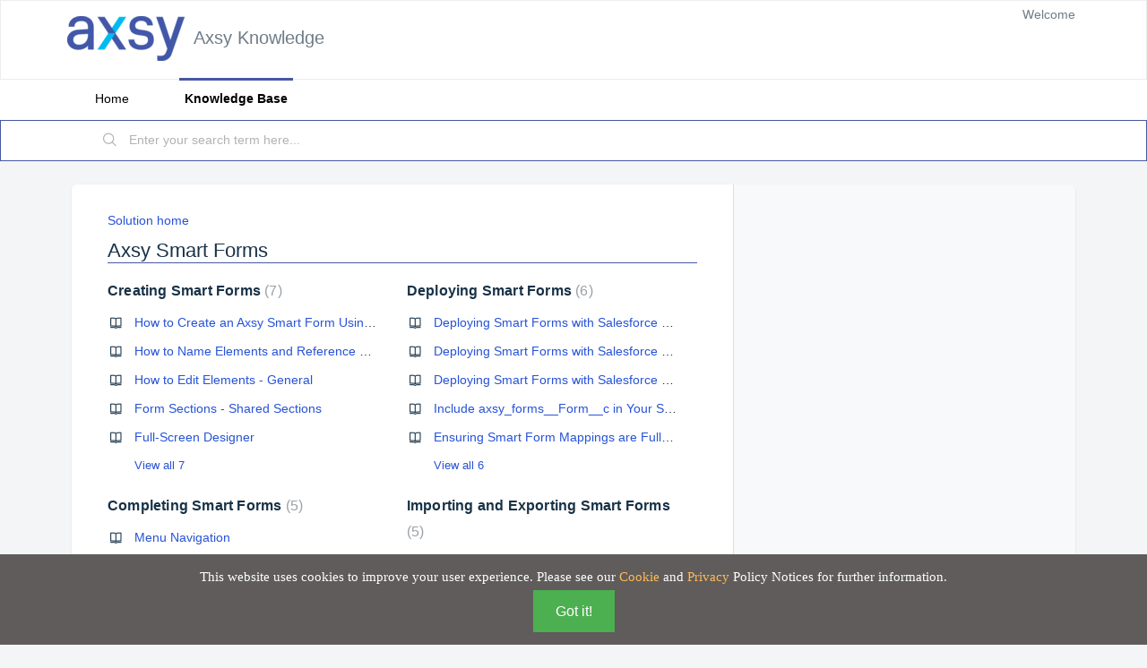

--- FILE ---
content_type: text/html; charset=utf-8
request_url: https://help.axsy.com/support/solutions/76000004430
body_size: 11325
content:
<!DOCTYPE html>
       
        <!--[if lt IE 7]><html class="no-js ie6 dew-dsm-theme " lang="en" dir="ltr" data-date-format="non_us"><![endif]-->       
        <!--[if IE 7]><html class="no-js ie7 dew-dsm-theme " lang="en" dir="ltr" data-date-format="non_us"><![endif]-->       
        <!--[if IE 8]><html class="no-js ie8 dew-dsm-theme " lang="en" dir="ltr" data-date-format="non_us"><![endif]-->       
        <!--[if IE 9]><html class="no-js ie9 dew-dsm-theme " lang="en" dir="ltr" data-date-format="non_us"><![endif]-->       
        <!--[if IE 10]><html class="no-js ie10 dew-dsm-theme " lang="en" dir="ltr" data-date-format="non_us"><![endif]-->       
        <!--[if (gt IE 10)|!(IE)]><!--><html class="no-js  dew-dsm-theme " lang="en" dir="ltr" data-date-format="non_us"><!--<![endif]-->
	<head>
		
		<!-- Title for the page -->
<title> Axsy Smart Forms : Axsy Knowledge </title>

<!-- Meta information -->

      <meta charset="utf-8" />
      <meta http-equiv="X-UA-Compatible" content="IE=edge,chrome=1" />
      <meta name="description" content= "" />
      <meta name="author" content= "" />
       <meta property="og:title" content="Axsy Smart Forms" />  <meta property="og:url" content="https://help.axsy.com/support/solutions/76000004430" />  <meta property="og:image" content="https://s3.eu-central-1.amazonaws.com/euc-cdn.freshdesk.com/data/helpdesk/attachments/production/76065110861/logo/vmlQ9gWYrEGUexUjmRdsxf5kv0RUQgZy7Q.png?X-Amz-Algorithm=AWS4-HMAC-SHA256&amp;amp;X-Amz-Credential=AKIAS6FNSMY2XLZULJPI%2F20260113%2Feu-central-1%2Fs3%2Faws4_request&amp;amp;X-Amz-Date=20260113T064021Z&amp;amp;X-Amz-Expires=604800&amp;amp;X-Amz-SignedHeaders=host&amp;amp;X-Amz-Signature=5f1d0c25942cc5caa16a1a40f2b31ac1cf50a6dac6796dbf964b1602b2e89bfe" />  <meta property="og:site_name" content="Axsy Knowledge" />  <meta property="og:type" content="article" />  <meta name="twitter:title" content="Axsy Smart Forms" />  <meta name="twitter:url" content="https://help.axsy.com/support/solutions/76000004430" />  <meta name="twitter:image" content="https://s3.eu-central-1.amazonaws.com/euc-cdn.freshdesk.com/data/helpdesk/attachments/production/76065110861/logo/vmlQ9gWYrEGUexUjmRdsxf5kv0RUQgZy7Q.png?X-Amz-Algorithm=AWS4-HMAC-SHA256&amp;amp;X-Amz-Credential=AKIAS6FNSMY2XLZULJPI%2F20260113%2Feu-central-1%2Fs3%2Faws4_request&amp;amp;X-Amz-Date=20260113T064021Z&amp;amp;X-Amz-Expires=604800&amp;amp;X-Amz-SignedHeaders=host&amp;amp;X-Amz-Signature=5f1d0c25942cc5caa16a1a40f2b31ac1cf50a6dac6796dbf964b1602b2e89bfe" />  <meta name="twitter:card" content="summary" />  <link rel="canonical" href="https://help.axsy.com/support/solutions/76000004430" /> 

<!-- Responsive setting -->
<link rel="apple-touch-icon" href="https://s3.eu-central-1.amazonaws.com/euc-cdn.freshdesk.com/data/helpdesk/attachments/production/76058468026/fav_icon/JIORD4VSKX8NipUXMpYBT0OraJMj6qfqbA.png" />
        <link rel="apple-touch-icon" sizes="72x72" href="https://s3.eu-central-1.amazonaws.com/euc-cdn.freshdesk.com/data/helpdesk/attachments/production/76058468026/fav_icon/JIORD4VSKX8NipUXMpYBT0OraJMj6qfqbA.png" />
        <link rel="apple-touch-icon" sizes="114x114" href="https://s3.eu-central-1.amazonaws.com/euc-cdn.freshdesk.com/data/helpdesk/attachments/production/76058468026/fav_icon/JIORD4VSKX8NipUXMpYBT0OraJMj6qfqbA.png" />
        <link rel="apple-touch-icon" sizes="144x144" href="https://s3.eu-central-1.amazonaws.com/euc-cdn.freshdesk.com/data/helpdesk/attachments/production/76058468026/fav_icon/JIORD4VSKX8NipUXMpYBT0OraJMj6qfqbA.png" />
        <meta name="viewport" content="width=device-width, initial-scale=1.0, maximum-scale=5.0, user-scalable=yes" /> 
		
		<!-- Adding meta tag for CSRF token -->
		<meta name="csrf-param" content="authenticity_token" />
<meta name="csrf-token" content="U2Uuj3rErRwiKlQCEy6XXKRpmNLr0YPh5q004szG6TPBOg6TnZXfoT3cMw7w71gQYBN81YU4VFunqoT2lOjfAw==" />
		<!-- End meta tag for CSRF token -->
		
		<!-- Fav icon for portal -->
		<link rel='shortcut icon' href='https://s3.eu-central-1.amazonaws.com/euc-cdn.freshdesk.com/data/helpdesk/attachments/production/76058468026/fav_icon/JIORD4VSKX8NipUXMpYBT0OraJMj6qfqbA.png' />

		<!-- Base stylesheet -->
 
		<link rel="stylesheet" media="print" href="https://euc-assets6.freshdesk.com/assets/cdn/portal_print-6e04b27f27ab27faab81f917d275d593fa892ce13150854024baaf983b3f4326.css" />
	  		<link rel="stylesheet" media="screen" href="https://euc-assets2.freshdesk.com/assets/cdn/falcon_portal_utils-a58414d6bc8bc6ca4d78f5b3f76522e4970de435e68a5a2fedcda0db58f21600.css" />	

		
		<!-- Theme stylesheet -->

		<link href="/support/theme.css?v=3&amp;d=1753114172" media="screen" rel="stylesheet" type="text/css">

		<!-- Google font url if present -->
		

		<!-- Including default portal based script framework at the top -->
		<script src="https://euc-assets6.freshdesk.com/assets/cdn/portal_head_v2-d07ff5985065d4b2f2826fdbbaef7df41eb75e17b915635bf0413a6bc12fd7b7.js"></script>
		<!-- Including syntexhighlighter for portal -->
		<script src="https://euc-assets9.freshdesk.com/assets/cdn/prism-841b9ba9ca7f9e1bc3cdfdd4583524f65913717a3ab77714a45dd2921531a402.js"></script>

		

		<!-- Access portal settings information via javascript -->
		 <script type="text/javascript">     var portal = {"language":"en","name":"Axsy Knowledge","contact_info":"","current_page_name":"solution_category","current_tab":"solutions","vault_service":{"url":"https://vault-service-eu.freshworks.com/data","max_try":2,"product_name":"fd"},"current_account_id":1156767,"preferences":{"bg_color":"#f3f5f7","header_color":"#ffffff","help_center_color":"#f3f5f7","footer_color":"#4857A2","tab_color":"#ffffff","tab_hover_color":"#4857a2","btn_background":"#f3f5f7","btn_primary_background":"#4857a2","baseFont":"Helvetica Neue","textColor":"#183247","headingsFont":"Helvetica Neue","headingsColor":"#183247","linkColor":"#2753D7","linkColorHover":"#2753D7","inputFocusRingColor":"#4857a2","nonResponsive":"false"},"image_placeholders":{"spacer":"https://euc-assets9.freshdesk.com/assets/misc/spacer.gif","profile_thumb":"https://euc-assets6.freshdesk.com/assets/misc/profile_blank_thumb-4a7b26415585aebbd79863bd5497100b1ea52bab8df8db7a1aecae4da879fd96.jpg","profile_medium":"https://euc-assets8.freshdesk.com/assets/misc/profile_blank_medium-1dfbfbae68bb67de0258044a99f62e94144f1cc34efeea73e3fb85fe51bc1a2c.jpg"},"falcon_portal_theme":true};     var attachment_size = 20;     var blocked_extensions = "";     var allowed_extensions = "";     var store = { 
        ticket: {},
        portalLaunchParty: {} };    store.portalLaunchParty.ticketFragmentsEnabled = false;    store.pod = "eu-central-1";    store.region = "EU"; </script> 


			
	</head>
	<body>
            	
		
		
		
	<header class="banner">
		<div class="banner-wrapper page">
			<div class="banner-title">
				<a href="/support/home"class='portal-logo'><span class="portal-img"><i></i>
                    <img src='https://s3.eu-central-1.amazonaws.com/euc-cdn.freshdesk.com/data/helpdesk/attachments/production/76065110861/logo/vmlQ9gWYrEGUexUjmRdsxf5kv0RUQgZy7Q.png' alt="Logo"
                        onerror="default_image_error(this)" data-type="logo" />
                 </span></a>
				<h1 class="ellipsis heading">Axsy Knowledge</h1>
			</div>
			<nav class="banner-nav">
				 <div class="welcome">Welcome <b></b> </div>  <b><a href="/support/login"><b>Login</b></a></b> &nbsp;<b><a href="/support/signup"><b>Sign up</b></a></b>
			</nav>
		</div>
	</header>
	<nav class="page-tabs">
		<div class="page no-padding no-header-tabs">
			
				<a data-toggle-dom="#header-tabs" href="#" data-animated="true" class="mobile-icon-nav-menu show-in-mobile"></a>
				<div class="nav-link" id="header-tabs">
					
						
							<a href="/support/home" class="">Home</a>
						
					
						
							<a href="/support/solutions" class="active">Solutions</a>
						
					
				</div>
			
		</div>
	</nav>

<!-- Search and page links for the page -->

	<section class="help-center-sc rounded-6">
		<div class="page no-padding">
		<div class="hc-search">
			<div class="hc-search-c">
				<form class="hc-search-form print--remove" autocomplete="off" action="/support/search/solutions" id="hc-search-form" data-csrf-ignore="true">
	<div class="hc-search-input">
	<label for="support-search-input" class="hide">Enter your search term here...</label>
		<input placeholder="Enter your search term here..." type="text"
			name="term" class="special" value=""
            rel="page-search" data-max-matches="10" id="support-search-input">
	</div>
	<div class="hc-search-button">
		<button class="btn btn-primary" aria-label="Search" type="submit" autocomplete="off">
			<i class="mobile-icon-search hide-tablet"></i>
			<span class="hide-in-mobile">
				Search
			</span>
		</button>
	</div>
</form>
			</div>
		</div>
		<div class="hc-nav ">
			 <nav>  <div class="hide-in-mobile"><a href=/support/login>Login</a> or <a href=/support/signup>Signup</a> to submit a new ticket</div>   <div>
              <a href="/support/tickets" class="mobile-icon-nav-status check-status ellipsis" title="Check ticket status">
                <span>Check ticket status</span>
              </a>
            </div>  </nav>
		</div>
		</div>
	</section>



<div class="page">
	
	
	<!-- Search and page links for the page -->
	

	<!-- Notification Messages -->
	 <div class="alert alert-with-close notice hide" id="noticeajax"></div> 

	
	<div class="c-wrapper">		
		<section class="main content rounded-6 min-height-on-desktop fc-solution-category" id="solutions-category-76000004430">
	<div class="breadcrumb">
		<a href="/support/solutions">Solution home</a>
	</div>
	<h2 class="heading">Axsy Smart Forms</h2>
	<div class="cs-g-c">
		
			
				<section class="cs-g article-list">
					<div class="list-lead">
						<a href="/support/solutions/folders/76000011057" title="Creating Smart Forms"> Creating Smart Forms <span class='item-count'>7</span></a>
					</div>
					<ul>			<li class="article">
				<div class="ellipsis">
					<a href="/support/solutions/articles/76000056602-how-to-create-an-axsy-smart-form-using-the-axsy-smart-form-designer">How to Create an Axsy Smart Form Using the Axsy Smart Form Designer</a>
				</div>
			</li>
			<li class="article">
				<div class="ellipsis">
					<a href="/support/solutions/articles/76000056812-how-to-name-elements-and-reference-elements">How to Name Elements and Reference Elements</a>
				</div>
			</li>
			<li class="article">
				<div class="ellipsis">
					<a href="/support/solutions/articles/76000056601-how-to-edit-elements-general">How to Edit Elements - General</a>
				</div>
			</li>
			<li class="article">
				<div class="ellipsis">
					<a href="/support/solutions/articles/76000056604-form-sections-shared-sections">Form Sections - Shared Sections</a>
				</div>
			</li>
			<li class="article">
				<div class="ellipsis">
					<a href="/support/solutions/articles/76000057725-full-screen-designer">Full-Screen Designer</a>
				</div>
			</li>
</ul><a href="/support/solutions/folders/76000011057" class="see-more">View all 7</a>
				</section>
			
		
			
				<section class="cs-g article-list">
					<div class="list-lead">
						<a href="/support/solutions/folders/76000011088" title="Deploying Smart Forms"> Deploying Smart Forms <span class='item-count'>6</span></a>
					</div>
					<ul>			<li class="article">
				<div class="ellipsis">
					<a href="/support/solutions/articles/76000056639-deploying-smart-forms-with-salesforce-flow-hardcoded-smart-form-id">Deploying Smart Forms with Salesforce Flow - Hardcoded Smart Form ID</a>
				</div>
			</li>
			<li class="article">
				<div class="ellipsis">
					<a href="/support/solutions/articles/76000056643-deploying-smart-forms-with-salesforce-flow-custom-record-field">Deploying Smart Forms with Salesforce Flow - Custom Record Field</a>
				</div>
			</li>
			<li class="article">
				<div class="ellipsis">
					<a href="/support/solutions/articles/76000056645-deploying-smart-forms-with-salesforce-flow-variable-smart-form-id">Deploying Smart Forms with Salesforce Flow - Variable Smart Form ID</a>
				</div>
			</li>
			<li class="article">
				<div class="ellipsis">
					<a href="/support/solutions/articles/76000057730-include-axsy-forms-form-c-in-your-sync-config">Include axsy_forms__Form__c in Your Sync Config</a>
				</div>
			</li>
			<li class="article">
				<div class="ellipsis">
					<a href="/support/solutions/articles/76000057729-ensuring-smart-form-mappings-are-fully-supported-by-your-sync-config">Ensuring Smart Form Mappings are Fully Supported by Your Sync Config</a>
				</div>
			</li>
</ul><a href="/support/solutions/folders/76000011088" class="see-more">View all 6</a>
				</section>
			
		
			
				<section class="cs-g article-list">
					<div class="list-lead">
						<a href="/support/solutions/folders/76000011257" title="Completing Smart Forms"> Completing Smart Forms <span class='item-count'>5</span></a>
					</div>
					<ul>			<li class="article">
				<div class="ellipsis">
					<a href="/support/solutions/articles/76000057722-menu-navigation">Menu Navigation</a>
				</div>
			</li>
			<li class="article">
				<div class="ellipsis">
					<a href="/support/solutions/articles/76000057728-smart-form-summary">Smart Form Summary</a>
				</div>
			</li>
			<li class="article">
				<div class="ellipsis">
					<a href="/support/solutions/articles/76000057756-confirm-a-smart-form-before-submission">Confirm a Smart Form Before Submission</a>
				</div>
			</li>
			<li class="article">
				<div class="ellipsis">
					<a href="/support/solutions/articles/76000057723-in-app-form-error-alerts">In-App Form Error Alerts</a>
				</div>
			</li>
			<li class="article">
				<div class="ellipsis">
					<a href="/support/solutions/articles/76000082775-smart-form-hand-off-between-mobile-users">Smart Form Hand-Off Between Mobile Users</a>
				</div>
			</li>
</ul>
				</section>
			
		
			
				<section class="cs-g article-list">
					<div class="list-lead">
						<a href="/support/solutions/folders/76000011120" title="Importing and Exporting Smart Forms"> Importing and Exporting Smart Forms <span class='item-count'>5</span></a>
					</div>
					<ul>			<li class="article">
				<div class="ellipsis">
					<a href="/support/solutions/articles/76000056818-overview-importing-and-exporting-forms">Overview - Importing and Exporting Forms</a>
				</div>
			</li>
			<li class="article">
				<div class="ellipsis">
					<a href="/support/solutions/articles/76000056821-exporting-smart-forms">Exporting Smart Forms</a>
				</div>
			</li>
			<li class="article">
				<div class="ellipsis">
					<a href="/support/solutions/articles/76000056822-importing-smart-form-versions">Importing Smart Form Versions</a>
				</div>
			</li>
			<li class="article">
				<div class="ellipsis">
					<a href="/support/solutions/articles/76000057731-importing-large-json-files">Importing Large JSON Files</a>
				</div>
			</li>
			<li class="article">
				<div class="ellipsis">
					<a href="/support/solutions/articles/76000085420-importing-a-smart-form">Importing a Smart Form</a>
				</div>
			</li>
</ul>
				</section>
			
		
			
				<section class="cs-g article-list">
					<div class="list-lead">
						<a href="/support/solutions/folders/76000011100" title="Formulas"> Formulas <span class='item-count'>11</span></a>
					</div>
					<ul>			<li class="article">
				<div class="ellipsis">
					<a href="/support/solutions/articles/76000056729-supported-formulas">Supported Formulas</a>
				</div>
			</li>
			<li class="article">
				<div class="ellipsis">
					<a href="/support/solutions/articles/76000057732-example-formulas">Example Formulas</a>
				</div>
			</li>
			<li class="article">
				<div class="ellipsis">
					<a href="/support/solutions/articles/76000056649-how-to-edit-elements-visibility-conditions">How to Edit Elements – Visibility Conditions</a>
				</div>
			</li>
			<li class="article">
				<div class="ellipsis">
					<a href="/support/solutions/articles/76000057201-default-read-only-and-invisible-elements">Default, Read-Only, and Invisible Elements</a>
				</div>
			</li>
			<li class="article">
				<div class="ellipsis">
					<a href="/support/solutions/articles/76000057200-hidden-elements-and-formulas">Hidden Elements and Formulas</a>
				</div>
			</li>
</ul><a href="/support/solutions/folders/76000011100" class="see-more">View all 11</a>
				</section>
			
		
			
				<section class="cs-g article-list">
					<div class="list-lead">
						<a href="/support/solutions/folders/76000011256" title="Text and Numeric Elements"> Text and Numeric Elements <span class='item-count'>6</span></a>
					</div>
					<ul>			<li class="article">
				<div class="ellipsis">
					<a href="/support/solutions/articles/76000057720-large-text-areas">Large Text Areas</a>
				</div>
			</li>
			<li class="article">
				<div class="ellipsis">
					<a href="/support/solutions/articles/76000057721-add-an-icon-to-a-text-label">Add an Icon to a Text Label</a>
				</div>
			</li>
			<li class="article">
				<div class="ellipsis">
					<a href="/support/solutions/articles/76000056599-how-to-edit-elements-validation-rules-for-text-elements">How to Edit Elements – Validation Rules for Text Elements</a>
				</div>
			</li>
			<li class="article">
				<div class="ellipsis">
					<a href="/support/solutions/articles/76000056648-how-to-edit-elements-validation-rules-for-numeric-elements">How to Edit Elements – Validation Rules for Numeric Elements</a>
				</div>
			</li>
			<li class="article">
				<div class="ellipsis">
					<a href="/support/solutions/articles/76000057724-scan-in-a-barcode-to-text-and-numeric-elements">Scan in a Barcode to Text and Numeric Elements</a>
				</div>
			</li>
</ul><a href="/support/solutions/folders/76000011256" class="see-more">View all 6</a>
				</section>
			
		
			
				<section class="cs-g article-list">
					<div class="list-lead">
						<a href="/support/solutions/folders/76000011163" title="Picklist Elements"> Picklist Elements <span class='item-count'>4</span></a>
					</div>
					<ul>			<li class="article">
				<div class="ellipsis">
					<a href="/support/solutions/articles/76000057229-picklists-how-to-configure-a-standard-picklist">Picklists - How to Configure a Standard Picklist</a>
				</div>
			</li>
			<li class="article">
				<div class="ellipsis">
					<a href="/support/solutions/articles/76000057227-picklists-how-to-configure-dependent-picklists">Picklists - How to Configure Dependent Picklists</a>
				</div>
			</li>
			<li class="article">
				<div class="ellipsis">
					<a href="/support/solutions/articles/76000057737-multi-select-picklist">Multi-Select Picklist</a>
				</div>
			</li>
			<li class="article">
				<div class="ellipsis">
					<a href="/support/solutions/articles/76000057738-picklist-ui-for-android-devices">Picklist UI for Android Devices</a>
				</div>
			</li>
</ul>
				</section>
			
		
			
				<section class="cs-g article-list">
					<div class="list-lead">
						<a href="/support/solutions/folders/76000011253" title="Date Elements"> Date Elements <span class='item-count'>4</span></a>
					</div>
					<ul>			<li class="article">
				<div class="ellipsis">
					<a href="/support/solutions/articles/76000057739-how-to-edit-elements-date-elements">How to Edit Elements - Date Elements</a>
				</div>
			</li>
			<li class="article">
				<div class="ellipsis">
					<a href="/support/solutions/articles/76000057740-date-formatting">Date Formatting</a>
				</div>
			</li>
			<li class="article">
				<div class="ellipsis">
					<a href="/support/solutions/articles/76000057741-date-ranges">Date Ranges</a>
				</div>
			</li>
			<li class="article">
				<div class="ellipsis">
					<a href="/support/solutions/articles/76000057742-time-zones">Time Zones</a>
				</div>
			</li>
</ul>
				</section>
			
		
			
				<section class="cs-g article-list">
					<div class="list-lead">
						<a href="/support/solutions/folders/76000011252" title="Image &amp; File Upload Elements"> Image &amp; File Upload Elements <span class='item-count'>8</span></a>
					</div>
					<ul>			<li class="article">
				<div class="ellipsis">
					<a href="/support/solutions/articles/76000057770-supported-file-types">Supported File Types</a>
				</div>
			</li>
			<li class="article">
				<div class="ellipsis">
					<a href="/support/solutions/articles/76000057757-attach-additional-files-types">Attach Additional Files Types</a>
				</div>
			</li>
			<li class="article">
				<div class="ellipsis">
					<a href="/support/solutions/articles/76000057764-multiple-image-uploads">Multiple Image Uploads</a>
				</div>
			</li>
			<li class="article">
				<div class="ellipsis">
					<a href="/support/solutions/articles/76000057762-image-naming-for-photos-documents-videos-and-signatures">Image Naming for Photos, Documents, Videos and Signatures</a>
				</div>
			</li>
			<li class="article">
				<div class="ellipsis">
					<a href="/support/solutions/articles/76000057758-relate-files-to-the-record-running-the-smart-form">Relate Files to the Record Running the Smart Form</a>
				</div>
			</li>
</ul><a href="/support/solutions/folders/76000011252" class="see-more">View all 8</a>
				</section>
			
		
			
				<section class="cs-g article-list">
					<div class="list-lead">
						<a href="/support/solutions/folders/76000011255" title="Record Lookup Elements"> Record Lookup Elements <span class='item-count'>3</span></a>
					</div>
					<ul>			<li class="article">
				<div class="ellipsis">
					<a href="/support/solutions/articles/76000057767-record-lookups-how-to-configure-a-simple-record-lookup">Record Lookups – How to Configure a Simple Record Lookup</a>
				</div>
			</li>
			<li class="article">
				<div class="ellipsis">
					<a href="/support/solutions/articles/76000058426-record-lookup-filters">Record Lookup Filters</a>
				</div>
			</li>
			<li class="article">
				<div class="ellipsis">
					<a href="/support/solutions/articles/76000085430-record-lookup-data-table">Record Lookup Data Table</a>
				</div>
			</li>
</ul>
				</section>
			
		
			
				<section class="cs-g article-list">
					<div class="list-lead">
						<a href="/support/solutions/folders/76000011254" title="Lookup Table Elements"> Lookup Table Elements <span class='item-count'>2</span></a>
					</div>
					<ul>			<li class="article">
				<div class="ellipsis">
					<a href="/support/solutions/articles/76000057760-lookup-table-elements">Lookup Table Elements</a>
				</div>
			</li>
			<li class="article">
				<div class="ellipsis">
					<a href="/support/solutions/articles/76000057761-deleting-rows-and-columns-from-a-lookup-table">Deleting Rows and Columns from a Lookup Table</a>
				</div>
			</li>
</ul>
				</section>
			
		
			
				<section class="cs-g article-list">
					<div class="list-lead">
						<a href="/support/solutions/folders/76000011119" title="Loop Elements"> Loop Elements <span class='item-count'>3</span></a>
					</div>
					<ul>			<li class="article">
				<div class="ellipsis">
					<a href="/support/solutions/articles/76000056815-configuring-loops">Configuring Loops</a>
				</div>
			</li>
			<li class="article">
				<div class="ellipsis">
					<a href="/support/solutions/articles/76000056816-roll-up-formulas-for-loop-elements">Roll-up formulas for Loop Elements</a>
				</div>
			</li>
			<li class="article">
				<div class="ellipsis">
					<a href="/support/solutions/articles/76000057759-reference-an-element-in-a-loop-using-indexing">Reference an Element in a Loop Using Indexing</a>
				</div>
			</li>
</ul>
				</section>
			
		
			
				<section class="cs-g article-list">
					<div class="list-lead">
						<a href="/support/solutions/folders/76000011250" title="Repeating Sections"> Repeating Sections <span class='item-count'>4</span></a>
					</div>
					<ul>			<li class="article">
				<div class="ellipsis">
					<a href="/support/solutions/articles/76000057745-repeating-sections-overview">Repeating Sections - Overview</a>
				</div>
			</li>
			<li class="article">
				<div class="ellipsis">
					<a href="/support/solutions/articles/76000057746-repeating-section-index-variable">Repeating Section - Index Variable</a>
				</div>
			</li>
			<li class="article">
				<div class="ellipsis">
					<a href="/support/solutions/articles/76000056950-mapping-for-elements-inside-loops-inside-repeating-sections">Mapping for Elements inside Loops inside Repeating Sections</a>
				</div>
			</li>
			<li class="article">
				<div class="ellipsis">
					<a href="/support/solutions/articles/76000085438-indexing-values-in-repeating-sections">Indexing Values in Repeating Sections</a>
				</div>
			</li>
</ul>
				</section>
			
		
			
				<section class="cs-g article-list">
					<div class="list-lead">
						<a href="/support/solutions/folders/76000011140" title="Smart Form Responses"> Smart Form Responses <span class='item-count'>8</span></a>
					</div>
					<ul>			<li class="article">
				<div class="ellipsis">
					<a href="/support/solutions/articles/76000057195-form-response-viewer">Form Response Viewer</a>
				</div>
			</li>
			<li class="article">
				<div class="ellipsis">
					<a href="/support/solutions/articles/76000057193-form-responses-statuses">Form Responses Statuses</a>
				</div>
			</li>
			<li class="article">
				<div class="ellipsis">
					<a href="/support/solutions/articles/76000056984-how-to-access-raw-json-for-a-form-response">How to Access Raw JSON for a Form Response</a>
				</div>
			</li>
			<li class="article">
				<div class="ellipsis">
					<a href="/support/solutions/articles/76000056985-viewing-empty-and-invisible-form-response-fields">Viewing Empty and Invisible Form Response Fields</a>
				</div>
			</li>
			<li class="article">
				<div class="ellipsis">
					<a href="/support/solutions/articles/76000057196-printing-a-form-response">Printing a Form Response</a>
				</div>
			</li>
</ul><a href="/support/solutions/folders/76000011140" class="see-more">View all 8</a>
				</section>
			
		
			
				<section class="cs-g article-list">
					<div class="list-lead">
						<a href="/support/solutions/folders/76000011251" title="Smart Form Data Mapping"> Smart Form Data Mapping <span class='item-count'>8</span></a>
					</div>
					<ul>			<li class="article">
				<div class="ellipsis">
					<a href="/support/solutions/articles/76000057748-using-the-mapping-lookup-tool">Using the Mapping Lookup Tool</a>
				</div>
			</li>
			<li class="article">
				<div class="ellipsis">
					<a href="/support/solutions/articles/76000057747-mapping-syntax">Mapping Syntax</a>
				</div>
			</li>
			<li class="article">
				<div class="ellipsis">
					<a href="/support/solutions/articles/76000057749-configure-the-mapping-tab-of-an-element">Configure the Mapping Tab of an Element</a>
				</div>
			</li>
			<li class="article">
				<div class="ellipsis">
					<a href="/support/solutions/articles/76000057751-mapping-related-lists-with-the-mapping-lookup-tool">Mapping Related Lists with the Mapping Lookup Tool</a>
				</div>
			</li>
			<li class="article">
				<div class="ellipsis">
					<a href="/support/solutions/articles/76000057750-configure-mapping-between-loops-and-related-lists">Configure Mapping Between Loops and Related Lists</a>
				</div>
			</li>
</ul><a href="/support/solutions/folders/76000011251" class="see-more">View all 8</a>
				</section>
			
		
			
				<section class="cs-g article-list">
					<div class="list-lead">
						<a href="/support/solutions/folders/76000011831" title="Smart Forms Enhanced Data Mapping"> Smart Forms Enhanced Data Mapping <span class='item-count'>5</span></a>
					</div>
					<ul>			<li class="article">
				<div class="ellipsis">
					<a href="/support/solutions/articles/76000060524-smart-forms-enhanced-mappings">Smart Forms Enhanced Mappings</a>
				</div>
			</li>
			<li class="article">
				<div class="ellipsis">
					<a href="/support/solutions/articles/76000060590-enabling-and-using-the-enhanced-mapping-ui">Enabling and Using the Enhanced Mapping UI</a>
				</div>
			</li>
			<li class="article">
				<div class="ellipsis">
					<a href="/support/solutions/articles/76000060579-enhanced-mappings-configuration">Enhanced Mappings Configuration</a>
				</div>
			</li>
			<li class="article">
				<div class="ellipsis">
					<a href="/support/solutions/articles/76000060593-enhanced-mappings-error-checking">Enhanced Mappings Error Checking</a>
				</div>
			</li>
			<li class="article">
				<div class="ellipsis">
					<a href="/support/solutions/articles/76000060591-smart-form-design-best-practices">Smart Form Design Best Practices</a>
				</div>
			</li>
</ul>
				</section>
			
		
			
				<section class="cs-g article-list">
					<div class="list-lead">
						<a href="/support/solutions/folders/76000011249" title="Smart Form Config Settings"> Smart Form Config Settings <span class='item-count'>5</span></a>
					</div>
					<ul>			<li class="article">
				<div class="ellipsis">
					<a href="/support/solutions/articles/76000057743-config-settings-for-mapped-value-or-default-value-override">Config Settings for Mapped Value or Default Value Override</a>
				</div>
			</li>
			<li class="article">
				<div class="ellipsis">
					<a href="/support/solutions/articles/76000057744-config-settings-to-enable-random-section-smart-form-navigation">Config Settings to Enable Random Section Smart Form Navigation</a>
				</div>
			</li>
			<li class="article">
				<div class="ellipsis">
					<a href="/support/solutions/articles/76000058505-config-setting-to-disable-smart-form-share-summary">Config Setting to Disable Smart Form Share Summary</a>
				</div>
			</li>
			<li class="article">
				<div class="ellipsis">
					<a href="/support/solutions/articles/76000058524-config-settings-for-smart-form-images">Config Settings for Smart Form Images</a>
				</div>
			</li>
			<li class="article">
				<div class="ellipsis">
					<a href="/support/solutions/articles/76000058528-config-setting-for-check-before-smart-form-submission">Config Setting For Check Before Smart Form Submission</a>
				</div>
			</li>
</ul>
				</section>
			
		
			
				<section class="cs-g article-list">
					<div class="list-lead">
						<a href="/support/solutions/folders/76000011358" title="Smart Forms Formatting"> Smart Forms Formatting <span class='item-count'>2</span></a>
					</div>
					<ul>			<li class="article">
				<div class="ellipsis">
					<a href="/support/solutions/articles/76000058506-smart-forms-formatting">Smart Forms Formatting</a>
				</div>
			</li>
			<li class="article">
				<div class="ellipsis">
					<a href="/support/solutions/articles/76000085721-smart-forms-date-and-numeric-input-formatting-by-locale">Smart Forms Date and Numeric Input Formatting by Locale</a>
				</div>
			</li>
</ul>
				</section>
			
		
			
				<section class="cs-g article-list">
					<div class="list-lead">
						<a href="/support/solutions/folders/76000011428" title="Troubleshooting"> Troubleshooting <span class='item-count'>1</span></a>
					</div>
					<ul>			<li class="article">
				<div class="ellipsis">
					<a href="/support/solutions/articles/76000058862-sorry-to-interrupt-error-message-when-using-smart-form-designer">Sorry to Interrupt Error Message When Using Smart Form Designer</a>
				</div>
			</li>
</ul>
				</section>
			
		
			
				<section class="cs-g article-list">
					<div class="list-lead">
						<a href="/support/solutions/folders/76000011894" title="Programatically Create Smart Forms"> Programatically Create Smart Forms <span class='item-count'>1</span></a>
					</div>
					<ul>			<li class="article">
				<div class="ellipsis">
					<a href="/support/solutions/articles/76000060957-excel-to-smart-form">Excel to Smart Form</a>
				</div>
			</li>
</ul>
				</section>
			
		
			
				<section class="cs-g article-list">
					<div class="list-lead">
						<a href="/support/solutions/folders/76000011090" title="FAQs"> FAQs <span class='item-count'>15</span></a>
					</div>
					<ul>			<li class="article">
				<div class="ellipsis">
					<a href="/support/solutions/articles/76000056679-when-are-smart-forms-primed-to-the-axsy-mobile-apps-">When are Smart Forms Primed to the Axsy Mobile Apps?</a>
				</div>
			</li>
			<li class="article">
				<div class="ellipsis">
					<a href="/support/solutions/articles/76000056949-are-nested-loops-supported-by-axsy-smart-forms-">Are Nested Loops Supported by Axsy Smart Forms?</a>
				</div>
			</li>
			<li class="article">
				<div class="ellipsis">
					<a href="/support/solutions/articles/76000056980-does-axsy-smart-forms-work-with-salesforce-classic-">Does Axsy Smart Forms Work with Salesforce Classic?</a>
				</div>
			</li>
			<li class="article">
				<div class="ellipsis">
					<a href="/support/solutions/articles/76000057230-can-i-jump-to-a-loop-element-">Can I Jump To a Loop Element?</a>
				</div>
			</li>
			<li class="article">
				<div class="ellipsis">
					<a href="/support/solutions/articles/76000057231-can-you-force-a-user-to-run-a-loop-an-exact-number-of-times-">Can you Force a User to Run a Loop an Exact Number of Times?</a>
				</div>
			</li>
</ul><a href="/support/solutions/folders/76000011090" class="see-more">View all 15</a>
				</section>
			
		
			
				<section class="cs-g article-list">
					<div class="list-lead">
						<a href="/support/solutions/folders/76000012971" title="Assessment Question Elements"> Assessment Question Elements <span class='item-count'>1</span></a>
					</div>
					<ul>			<li class="article">
				<div class="ellipsis">
					<a href="/support/solutions/articles/76000085487-configuring-assessment-question-elements">Configuring Assessment Question Elements</a>
				</div>
			</li>
</ul>
				</section>
			
		
			
				<section class="cs-g article-list">
					<div class="list-lead">
						<a href="/support/solutions/folders/76000012979" title="Deep Link Elements"> Deep Link Elements <span class='item-count'>1</span></a>
					</div>
					<ul>			<li class="article">
				<div class="ellipsis">
					<a href="/support/solutions/articles/76000085510-deep-linking-in-smart-forms">Deep Linking in Smart Forms</a>
				</div>
			</li>
</ul>
				</section>
			
		
	</div>
</section>
	</div>
	

	

</div>

	<footer class="footer rounded-6">
		<nav class="footer-links page no-padding">
			
					
						<a href="/support/home" class="">Home</a>
					
						<a href="/support/solutions" class="active">Solutions</a>
					
			
			
			
		</nav>
      <script>
    jQuery(document).ready( function() {
        jQuery(".page-tabs a:contains(Solutions)").text("Knowledge Base");
    });
</script>
      <script>
    jQuery(document).ready( function() {
        jQuery(".footer-links a:contains(Solutions)").text("Knowledge Base");
    });
</script>
	</footer>
	
 <footer>
<br>
   <p style="font-size:90%;color:black;padding-left: 20px;padding-top: 5px"><strong>Disclaimer</strong></p>
   <p style="font-size:90%;color:black;padding-left: 20px;padding-right: 20px">The material provided in these documents on this portal is for informational purposes only and is subject to change without notice.</p>
   <p style="font-size:90%;color:black;padding-left: 20px;padding-right: 20px">While we have made every attempt to ensure that the information contained in these documents on this portal is accurate and complete, Axsy is not responsible for any errors or omissions, or for the results obtained from the use of this information. All information in these documents on this portal is provided “as is”, with no guarantee of completeness, accuracy, timeliness or of the results obtained from the use of this information.</p>
   <p style="color:#4857A2;padding-left: 20px;padding-right: 20px;padding-bottom: 13px;padding-top: 10px;"><strong>© 2025 Axsy Marketing (UK) Limited</strong></p>
  <br>
</footer>


<div id="myCookieConsent">
	
  <div>This website uses cookies to improve your user experience. Please see our <a href = "https://help.axsy.com/support/solutions/articles/76000055579-support-portal-cookie-notice">Cookie</a> and <a href = "https://help.axsy.com/support/solutions/articles/76000055578-support-portal-privacy-notice">Privacy</a> Policy Notices for further information.</div>
  <button id="cookieButton" class="button1">Got it!</button>
</div>

<style>
  #myCookieConsent {
    z-index: 999;
    min-height: 20px;
   font-family:'Lato';
    padding: 10px 20px;
    background: #5F5C5B;
    overflow: hidden;
    position: fixed;
    color: #FFF;
    bottom: 0px;
    right: 10px;
    display: none;
    left: 0;
    text-align: center;
    font-size: 15px;
    width: 100%
    
}
#myCookieConsent div {
    padding: 5px 0 0;
}
#myCookieConsent a {
    color: #ffba55;
    display: inline-block;
    
}
#myCookieConsent a:hover {
	color: #fda016;
}
    
.button1 {
background-color: #4CAF50; /* Green */
  border: none;
  color: white;
  text-align: center;
  text-decoration: none;
  display: inline-block;
  font-size: 16px;
  margin: 4px 2px;
  cursor: pointer;
    padding: 14px 25px;

}
  

    
}
</style>

<script>

  function GetCookie(name) {
  var arg=name+"=";
  var alen=arg.length;
  var clen=document.cookie.length;
  var i=0;
  while (i<clen) {
	var j=i+alen;
	if (document.cookie.substring(i,j)==arg)
	  return "here";
	i=document.cookie.indexOf(" ",i)+1;
	if (i==0) break;
  }
  return null;
}
function testFirstCookie(){
	var offset = new Date().getTimezoneOffset();
	if ((offset >= -180) && (offset <= 0)) { // European time zones
		var visit=GetCookie("cookieCompliancyAccepted");
		if (visit==null){
		   jQuery("#myCookieConsent").fadeIn(400);	// Show warning
	   } else {
			// Already accepted
	   }		
	}
}
jQuery(document).ready(function(){
    jQuery("#cookieButton").click(function(){
		console.log('Understood');
		var expire=new Date();
		expire=new Date(expire.getTime()+7776000000);
		document.cookie="cookieCompliancyAccepted=here; expires="+expire+";path=/";
        jQuery("#myCookieConsent").hide(400);
    });
	testFirstCookie();
});
// Cookie Compliancy END
</script>





			<script src="https://euc-assets4.freshdesk.com/assets/cdn/portal_bottom-0fe88ce7f44d512c644a48fda3390ae66247caeea647e04d017015099f25db87.js"></script>

		<script src="https://euc-assets2.freshdesk.com/assets/cdn/redactor-642f8cbfacb4c2762350a557838bbfaadec878d0d24e9a0d8dfe90b2533f0e5d.js"></script> 
		<script src="https://euc-assets3.freshdesk.com/assets/cdn/lang/en-4a75f878b88f0e355c2d9c4c8856e16e0e8e74807c9787aaba7ef13f18c8d691.js"></script>
		<!-- for i18n-js translations -->
  		<script src="https://euc-assets8.freshdesk.com/assets/cdn/i18n/portal/en-7dc3290616af9ea64cf8f4a01e81b2013d3f08333acedba4871235237937ee05.js"></script>
		<!-- Including default portal based script at the bottom -->
		<script nonce="woOCIYis9mNmUIXFbjttXg==">
//<![CDATA[
	
	jQuery(document).ready(function() {
					
		// Setting the locale for moment js
		moment.lang('en');

		var validation_meassages = {"required":"This field is required.","remote":"Please fix this field.","email":"Please enter a valid email address.","url":"Please enter a valid URL.","date":"Please enter a valid date.","dateISO":"Please enter a valid date ( ISO ).","number":"Please enter a valid number.","digits":"Please enter only digits.","creditcard":"Please enter a valid credit card number.","equalTo":"Please enter the same value again.","two_decimal_place_warning":"Value cannot have more than 2 decimal digits","select2_minimum_limit":"Please type %{char_count} or more letters","select2_maximum_limit":"You can only select %{limit} %{container}","maxlength":"Please enter no more than {0} characters.","minlength":"Please enter at least {0} characters.","rangelength":"Please enter a value between {0} and {1} characters long.","range":"Please enter a value between {0} and {1}.","max":"Please enter a value less than or equal to {0}.","min":"Please enter a value greater than or equal to {0}.","select2_maximum_limit_jq":"You can only select {0} {1}","facebook_limit_exceed":"Your Facebook reply was over 8000 characters. You'll have to be more clever.","messenger_limit_exceeded":"Oops! You have exceeded Messenger Platform's character limit. Please modify your response.","not_equal_to":"This element should not be equal to","email_address_invalid":"One or more email addresses are invalid.","twitter_limit_exceed":"Oops! You have exceeded Twitter's character limit. You'll have to modify your response.","password_does_not_match":"The passwords don't match. Please try again.","valid_hours":"Please enter a valid hours.","reply_limit_exceed":"Your reply was over 2000 characters. You'll have to be more clever.","url_format":"Invalid URL format","url_without_slash":"Please enter a valid URL without '/'","link_back_url":"Please enter a valid linkback URL","requester_validation":"Please enter a valid requester details or <a href=\"#\" id=\"add_requester_btn_proxy\">add new requester.</a>","agent_validation":"Please enter valid agent details","email_or_phone":"Please enter a Email or Phone Number","upload_mb_limit":"Upload exceeds the available 15MB limit","invalid_image":"Invalid image format","atleast_one_role":"At least one role is required for the agent","invalid_time":"Invalid time.","remote_fail":"Remote validation failed","trim_spaces":"Auto trim of leading & trailing whitespace","hex_color_invalid":"Please enter a valid hex color value.","name_duplication":"The name already exists.","invalid_value":"Invalid value","invalid_regex":"Invalid Regular Expression","same_folder":"Cannot move to the same folder.","maxlength_255":"Please enter less than 255 characters","decimal_digit_valid":"Value cannot have more than 2 decimal digits","atleast_one_field":"Please fill at least {0} of these fields.","atleast_one_portal":"Select atleast one portal.","custom_header":"Please type custom header in the format -  header : value","same_password":"Should be same as Password","select2_no_match":"No matching %{container} found","integration_no_match":"no matching data...","time":"Please enter a valid time","valid_contact":"Please add a valid contact","field_invalid":"This field is invalid","select_atleast_one":"Select at least one option.","ember_method_name_reserved":"This name is reserved and cannot be used. Please choose a different name."}	

		jQuery.extend(jQuery.validator.messages, validation_meassages );


		jQuery(".call_duration").each(function () {
			var format,time;
			if (jQuery(this).data("time") === undefined) { return; }
			if(jQuery(this).hasClass('freshcaller')){ return; }
			time = jQuery(this).data("time");
			if (time>=3600) {
			 format = "hh:mm:ss";
			} else {
				format = "mm:ss";
			}
			jQuery(this).html(time.toTime(format));
		});
	});

	// Shortcuts variables
	var Shortcuts = {"global":{"help":"?","save":"mod+return","cancel":"esc","search":"/","status_dialog":"mod+alt+return","save_cuctomization":"mod+shift+s"},"app_nav":{"dashboard":"g d","tickets":"g t","social":"g e","solutions":"g s","forums":"g f","customers":"g c","reports":"g r","admin":"g a","ticket_new":"g n","compose_email":"g m"},"pagination":{"previous":"alt+left","next":"alt+right","alt_previous":"j","alt_next":"k"},"ticket_list":{"ticket_show":"return","select":"x","select_all":"shift+x","search_view":"v","show_description":"space","unwatch":"w","delete":"#","pickup":"@","spam":"!","close":"~","silent_close":"alt+shift+`","undo":"z","reply":"r","forward":"f","add_note":"n","scenario":"s"},"ticket_detail":{"toggle_watcher":"w","reply":"r","forward":"f","add_note":"n","close":"~","silent_close":"alt+shift+`","add_time":"m","spam":"!","delete":"#","show_activities_toggle":"}","properties":"p","expand":"]","undo":"z","select_watcher":"shift+w","go_to_next":["j","down"],"go_to_previous":["k","up"],"scenario":"s","pickup":"@","collaboration":"d"},"social_stream":{"search":"s","go_to_next":["j","down"],"go_to_previous":["k","up"],"open_stream":["space","return"],"close":"esc","reply":"r","retweet":"shift+r"},"portal_customizations":{"preview":"mod+shift+p"},"discussions":{"toggle_following":"w","add_follower":"shift+w","reply_topic":"r"}};
	
	// Date formats
	var DATE_FORMATS = {"non_us":{"moment_date_with_week":"ddd, D MMM, YYYY","datepicker":"d M, yy","datepicker_escaped":"d M yy","datepicker_full_date":"D, d M, yy","mediumDate":"d MMM, yyyy"},"us":{"moment_date_with_week":"ddd, MMM D, YYYY","datepicker":"M d, yy","datepicker_escaped":"M d yy","datepicker_full_date":"D, M d, yy","mediumDate":"MMM d, yyyy"}};

	var lang = { 
		loadingText: "Please Wait...",
		viewAllTickets: "View all tickets"
	};


//]]>
</script> 

		

		
		<script type="text/javascript">
     		I18n.defaultLocale = "en";
     		I18n.locale = "en";
		</script>
			
    	


		<!-- Include dynamic input field script for signup and profile pages (Mint theme) -->

	</body>
</html>
